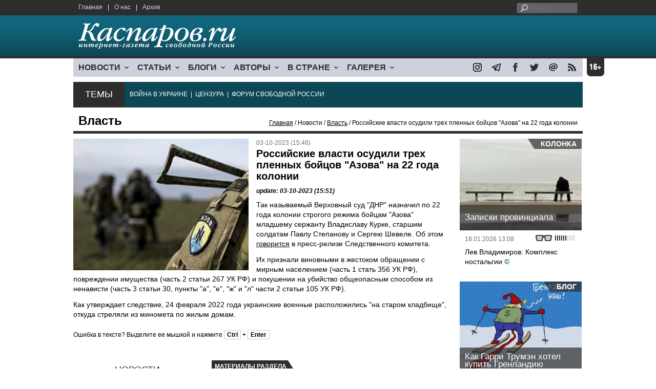

--- FILE ---
content_type: text/html; charset=UTF-8
request_url: https://echo01.comcb.info/material.php?id=651C0481A41F7
body_size: 8000
content:
<!DOCTYPE html>

<html xmlns="http://www.w3.org/1999/xhtml" lang="ru">

<head>
    <meta content="text/html; charset=utf-8" http-equiv="Content-Type">
    <title>Российские власти осудили трех пленных бойцов &quot;Азова&quot; на 22 года колонии | Власть | Новости | Каспаров.Ru</title>
        <meta name="description" content="Так называемый &quot;Верховный суд ДНР&quot; назначил по 22 года колонии строгого режима бойцам &quot;Азова&quot; младшему сержанту Владиславу Курке, старшим солдатам Павлу Степанову и Сергею Шевеле.">
            <meta property="fb:app_id" content="503252813192301" />
        <meta property="fb:admins" content="100005380895136" />
        <meta property="fb:admins" content="100002929596262" />
        <meta name="keywords" content="">
    <meta name="3482a4c195c2a10d31591cb7cbd11f22" content="" />
    <meta name="rp4934daf84aad40fd9460f97292c2b051" content="cdbe09985823b402605e48b457583e8f" />
        <meta name="recreativ-verification" content="5k4aFGZgB2gWqL4QX2ipyFZGcdSEY5e75ZKzdOnH" >
    <meta content="article" property="og:type">
<meta content="Российские власти осудили трех пленных бойцов &quot;Азова&quot; на 22 года колонии" property="og:title">
<meta content="https://www.kasparovru.com/material.php?id=651C0481A41F7" property="og:url">
<meta content="https://www.kasparovru.com/content/materials/202310/651C0D2948A0E.jpg" property="og:image">
<meta content="Так называемый &quot;Верховный суд ДНР&quot; назначил по 22 года колонии строгого режима бойцам &quot;Азова&quot; младшему сержанту Владиславу Курке, старшим солдатам Павлу Степанову и Сергею Шевеле." property="og:description">
    <link rel="icon" href="/images/kasparov_icon_32.png" sizes="32x32">
    <link rel="shortcut icon" href="/images/favicon.ico" type="image/vnd.microsoft.icon">
    <link href="/css/main_v4.css?ver=1.19" rel="stylesheet" type="text/css" />
    <!--[if lt IE 9]><link rel="stylesheet" type="text/css" media="screen" href="/css/styles_ie.css" /><![endif]-->
        <link rel="stylesheet" type="text/css" href="/css/ddsmoothmenu.css?ver=1.03" />
    <script type="text/javascript" src="/js/jquery.js"></script>
    <script type="text/javascript" src="/js/top_news.js"></script>
        <script type="text/javascript" src="/js/ddsmoothmenu.js"></script>
    <script type="text/javascript">
        ddsmoothmenu.init({
            mainmenuid: "myslidemenu",
            orientation: 'h',
            classname: 'ddsmoothmenu'
        })
    </script>
                <script type="text/javascript" src="/js/checkorpho.js?v=2.1.7"></script>
            <link rel="stylesheet" type="text/css" href="/css/checkorpho.min.css?v=1.0.2" media="screen" />
                <!-- Add fancyBox main JS and CSS files -->
        <script type="text/javascript" src="/js/jquery.fancybox.pack.js"></script>
        <link rel="stylesheet" type="text/css" href="/css/jquery.fancybox.css" media="screen" />

        <!-- Optionally add button and/or thumbnail helpers -->
        <link rel="stylesheet" href="/css/jquery.fancybox-buttons.css?v=2.0.5" type="text/css" media="screen" />
        <script type="text/javascript" src="/js/jquery.fancybox-buttons.js?v=2.0.5"></script>

        <!-- Add Thumbnail helper (this is optional) -->
        <link rel="stylesheet" type="text/css" href="/css/jquery.fancybox-thumbs.css" />
        <script type="text/javascript" src="/js/jquery.fancybox-thumbs.js"></script>

        <script type="text/javascript">
            $(document).ready(function() {
                $('.fancybox-thumbs').fancybox({
                    prevEffect: 'fade',
                    nextEffect: 'fade',
                    arrows: false,
                    nextClick: true,
                    closeBtn: false,
                    helpers: {
                        thumbs: {
                            width: 80,
                            height: 60
                        },
                        title: {
                            type: 'inside'
                        }
                    }
                });
            });
        </script>
        <script>
        function validate_search() {
            var errormessage = '';
            if (document.search_frm.s.value == '') errormessage += 'Не введена поисковая фраза!\n';
            if (document.search_frm.s.value.length < 3) errormessage += 'Поисковая фраза должна быть не менее 3 символов!\n';
            if (errormessage == '') {
                return true;
            } else {
                alert(errormessage);
                return false;
            }

        }

        function bookmark() {
            if ((navigator.appName == "Microsoft Internet Explorer") && (parseInt(navigator.appVersion) >= 4)) {
                window.external.AddFavorite(location.href, document.title);
            } else if (navigator.appName == 'Netscape') {
                alert('Нажмите CTRL+D');
            }
        }
    </script>
    </head>

<body>
            <div id="fb-root"></div>
	<script async defer crossorigin="anonymous" src="https://connect.facebook.net/ru_RU/sdk.js#xfbml=1&version=v16.0" nonce="eFpaKUBx"></script>
                <div style="position: absolute; top: 0; left: 0;"><img src="//c1.politexpert.info/point?s=v1&t=2&id=651C0481A41F7" width="1" height="1" /></div>
        <div id="convas">
                <div id="pageHeader">
            <div class="restonage"><img src="/images/blank.gif" alt="16+" title="16+" width="34" height="35" /></div>
            <div id="HeaderContent">
                <div class="topMenu">
                    <ul class="topNav">
                        <li><a href="/">Главная</a></li>
                        <li>|</li>
                        <li><a href="/note.php?id=478CAAE6E6A38">О нас</a></li>
                        <li>|</li>
                        <li><a href="/archive.php">Архив</a></li>
                    </ul>
                </div>
                <div class="topForm">
                    <div class="search">
                        <form action="/search.php" method="get" name="search_frm" onsubmit="return validate_search();">
                            <input type="submit" value="поиск" class="go">
                            <input type="text" name="s" size="12" maxlength="32" placeholder="Поиск">
                        </form>
                    </div>
                </div>
                <div class="clear"></div>
                <div class="pageTitle">
                    <div class="siteName"><a href="/"><img src="/images/kasparov_ru.png" alt="Каспаров.Ru. Интернет-газета свободной России" title="Каспаров.Ru. Интернет-газета свободной России" width="307" height="51"></a></div>
                    <div class="forAll">
                                            </div>
                </div>
                <div class="clear"></div>
                <div class="mainMenu">
                    <div id="myslidemenu" class="ddsmoothmenu">
                        
<ul>
	<li><a href="#">НОВОСТИ</a>
	<ul>
		<li><a href="/section.php?id=43452BF16C997">Оппозиция</a></li>
		<li><a href="/section.php?id=43452BE8655FB">Власть</a></li>
		<li><a href="/section.php?id=4354A73076FEC">Общество</a></li>
		<li><a href="/section.php?id=434531DDE0DD8">Регионы</a></li>
		<li><a href="/section.php?id=4987D7D9618D5">Коррупция</a></li>
		<li><a href="/section.php?id=4987D73E5781D">Экономика</a></li>
		<li><a href="/section.php?id=4987D7509859E">В мире</a></li>
		<li><a href="/section.php?id=4AD430D430081">Экология</a></li>
		</ul>
</li>
	<li><a href="#">СТАТЬИ</a>
	<ul>
		<li><a href="/section.php?id=46641456E93EE">Интервью</a></li>
		<li><a href="/section.php?id=49BFBA87308D1">Репортаж</a></li>
		<li><a href="/section.php?id=49B1012965A91">Обзор</a></li>
		<li><a href="/section.php?id=4AD6D589490A4">Контркультура</a></li>
		<li><a href="/section.php?id=43452FA6D4743">По поводу</a></li>
		<li><a href="/section.php?id=444F8A447242B">Пятая колонка</a></li>
		<li><a href="/section.php?id=5DF751E186176">Заметка</a></li>
		</ul>
</li>
	<li><a href="/section.php?id=50A6C962A3D7C">БЛОГИ</a>
	<ul>
		<li><a href="/section.php?id=50A6C962A3D7C">Все блоги</a></li>
		</ul>
</li>
	<li><a href="/authors.php">АВТОРЫ</a>
	<ul>
		<li><a href="/authors.php">Все авторы</a></li>
		</ul>
</li>
	<li><a href="#">В СТРАНЕ</a>
	<ul>
		<li><a href="/section.php?id=50B2AD4B4667C">Образование</a></li>
		<li><a href="/section.php?id=50B2AD673AA31">Медицина</a></li>
		<li><a href="/section.php?id=50B2AD0C1CDB9">Армия</a></li>
		<li><a href="/section.php?id=50B2AD8ACA0E1">Полиция</a></li>
		<li><a href="/section.php?id=50C08BAB063C0">Тюрьмы</a></li>
		</ul>
</li>
	<li><a href="/section.php?id=4600EF3E4C2AB">ГАЛЕРЕЯ</a>
	<ul>
		<li><a href="/section.php?id=4600EF3E4C2AB">Фото</a></li>
		<li><a href="/section.php?id=4640B380AD508">Видео</a></li>
		</ul>
	</li>
</ul>
                    </div>
                    <div class="icoNav">
                        <ul>
                            <li>
                                <noindex><a href="https://www.instagram.com/kasparov.ru/"><img src="/images/ico_instagram.png" alt="instagram" title="instagram" width="17" height="17" /></a></noindex>
                            </li>
                            <li>
                                <noindex><a href="https://t.me/kasparovru"><img src="/images/ico_telegram.png" alt="telegram" title="telegram" width="17" height="17" /></a></noindex>
                            </li>
                            <li>
                                <noindex><a href="https://www.facebook.com/Kasparov.Ru"><img src="/images/ico_facebook.png" alt="facebook" title="facebook" width="17" height="17" /></a></noindex>
                            </li>
                            <li>
                                <noindex><a href="https://twitter.com/KasparovRu"><img src="/images/ico_twitter_n.png" alt="twitter" title="twitter" width="17" height="17" /></a></noindex>
                            </li>
                             <li><a href="mailto:info@kasparovru.com"><img src="/images/ico_mail.png" alt="E-mail" title="E-mail" width="17" height="17" /></a></li>
                            <li><a href="/rss/"><img src="/images/ico_rss.png" alt="RSS" width="17" height="17" /></a></li>
                        </ul>
                    </div>
                </div>
                <div class="boxContainer ThemBox">
                    <div class="ThemTitle">Темы</div>
                    <div class="ThemContainer">
                        <a href="/subject.php?id=236">ВОЙНА&nbsp;В&nbsp;УКРАИНЕ</a>&nbsp;&nbsp;|&nbsp; <a href="/subject.php?id=189">ЦЕНЗУРА</a>&nbsp;&nbsp;|&nbsp; <a href="/subject.php?id=201">ФОРУМ&nbsp;СВОБОДНОЙ&nbsp;РОССИИ</a>                    </div>
                    <div class="clear"></div>
                </div>
                                    <div id="linePath">
                        <h3>Власть</h3>
                        <div class="path"><a href="/">Главная</a> / Новости / <a href="/section.php?id=43452BE8655FB">Власть</a> / Российские власти осудили трех пленных бойцов &quot;Азова&quot; на 22 года колонии</div>
                    </div>
                            </div>
        </div><!-- pageHeader -->
        <div class="clear"></div>
        <div id="mainContainer"><div id="SectCenterColumn">
  <div class="materialHeader">
    <div class="textContainer">
      <div class="imgContainer imgLarge"><img src="/content/materials/202310/651C0D2948A0E.jpg" title="Фото: Marko Djurica / Reuters" alt="Фото: Marko Djurica / Reuters" width="342" height="257" border="0"></div>      <div class="iconsBoxTop">
        <ul class="statIco">
          <li class="date"><span>03-10-2023 (15:46)</span></li>
                  </ul>
      </div><!-- iconsBoxTop --><br />
      <div class="mtitle">
                  <h1>Российские власти осудили трех пленных бойцов &quot;Азова&quot; на 22 года колонии</h1>
                  <h3 class="update">update: 03-10-2023 (15:51)</h3>
                        </div>
      <div class="articleBody">
        

                <p>Так называемый Верховный суд &quot;ДНР&quot; назначил по 22 года колонии строгого режима бойцам &quot;Азова&quot; младшему сержанту Владиславу Курке, старшим солдатам Павлу Степанову и Сергею Шевеле. Об этом <a href="https://t.me/sledcom_press/9027" target="_blank">говорится</a> в пресс-релизе Следственного комитета.</p>


<p>Их признали виновными в жестоком обращении с мирным населением (часть 1 стать 356 УК РФ), повреждении имущества (часть 2 статьи 267 УК РФ) и покушении на убийство общеопасным способом из ненависти (часть 3 статьи 30, пункты &quot;а&quot;, &quot;е&quot;, &quot;ж&quot; и &quot;л&quot; части 2 статьи 105 УК РФ).</p>


<p>Как утверждает следствие, 24 февраля 2022 года украинские военные расположились &quot;на старом кладбище&quot;, откуда стреляли из миномета по жилым домам.</p>
<p></p>
                                                          <div style="text-align:right">
                        <div id="ya_share"></div>
          </div>
                      <div style="padding: 10px 0;">Ошибка в тексте? Выделите ее мышкой и нажмите <strong><span style="border: 1px solid #ccc; padding: 1px 5px;">Ctrl</span> + <span style="border: 1px solid #ccc; padding: 1px 5px;">Enter</span></strong></div>
                                                                  <div style="margin-left: -8px;">
              <div class="fb-comments" data-href="https://www.kasparovru.com/material.php?id=651C0481A41F7" data-width="750" data-numposts="10"></div>
            </div>
              </div>

    </div>
    <div class="clear"></div>
  </div>
  <div id="LeftColumn">
    <div class="boxWhiteContainer">
      

<div class="boxTitle">
  <div class="NewsTitle">НОВОСТИ</div>
</div>
<div class="textContainer">
  </div>
<div class="textContainer newsDay">
  <div class="title">Новость дня</div>
<div class="newsItem">
  <big>11:39</big><br />
  <a href="/material.php?id=6978789F50605">Для наполнения бюджета Минфин предложил легализовать в России онлайн-казино</a> <small class="update">36 мин.</small></div>
</div>
<div class="textContainer">
<div class="newsItem">
  <big>11:24</big><br />
  <a href="/material.php?id=697872FEC42C7">В Мурманской области обрушившиеся опоры ЛЭП временно заменили на деревянные</a> <small class="update">52 мин.</small> <strong class="exclusive">&copy;</strong></div>
<div class="newsItem">
  <big>10:57</big><br />
  <a href="/material.php?id=69786E5A9238B">Приставы наложили арест в рамках антикоррупционного иска к депутатам на 2,8 млрд рублей</a> <strong class="exclusive">&copy;</strong></div>
</div>
<div class="textContainer newsDay">
  <div class="title">Новость дня</div>
<div class="newsItem">
  <big>10:02</big><br />
  <a href="/material.php?id=6978616A469A4">Павел Дуров заявил, что WhatsApp может быть подвержен кибератакам</a> <strong class="exclusive">&copy;</strong></div>
</div>
<div class="textContainer">
</div>
<div class="textContainer newsDay">
  <div class="title">Новость дня</div>
<div class="newsItem">
  <big>09:44</big><br />
  <a href="/material.php?id=69785DAB05292">Россия ночью взорвала в Одессе жилой дом</a></div>
</div>
<div class="textContainer">
</div>
<div class="textContainer newsDay">
  <div class="title">Новость дня</div>
<div class="newsItem">
  <big>09:31</big><br />
  <a href="/material.php?id=69785AD284CC2">Более двух часов длились сбои в российских системах авиасервиса</a> <strong class="exclusive">&copy;</strong></div>
</div>
<div class="textContainer">
</div>
<div class="textContainer newsDay">
  <div class="title">Новость дня</div>
<div class="newsItem">
  <big>09:16</big><br />
  <a href="/material.php?id=697857535E457">Четыре человека погибли при пожаре в хостеле в подмосковной Балашихе</a> <strong class="exclusive">&copy;</strong></div>
</div>
<div class="textContainer">
<div class="newsItem">
  <big>09:01</big><br />
  <a href="/material.php?id=697852B67CA38">Ночью над регионами России сбили 19 беспилотников, в основном над Курском</a> <strong class="exclusive">&copy;</strong></div>
<div class="newsItem">
  <big>12:43 <span class="gDate">26.01.2026</span></big><br />
  <a href="/material.php?id=6977360CD5BE8">ПАСЕ утвердила состав платформы российских демократических сил</a></div>
<div class="newsItem">
  <big>12:34 <span class="gDate">26.01.2026</span></big><br />
  <a href="/material.php?id=697733DB31233">Экс-глава офиса президента Украины Ермак вернулся к адвокатской деятельности</a></div>
<div class="clear"></div><br />
</div><!-- textContainer -->
  </div><!-- boxWhiteContainer -->
</div><!-- LeftColumn -->
<div id="RightColumn">
  <div class="boxWhiteContainer">
              <div class="textContainer">
                          <div class="clear"></div>
              <div class="titleSectionBox"><span><strong class="allCaps">Материалы раздела</strong></span></div>
                        <div class="articleItem">
              <div class="iconsBoxTop">
                <ul class="statIco">
                  <li class="date"><span>27-01-2026 (11:39)</span></li>
                                  </ul>
              </div>
              <div class="clear"></div>
              <h4>Для наполнения бюджета Минфин предложил легализовать в России онлайн-казино</h4>

                            <div class="atext mdtxt"><a href="/material.php?id=6978789F50605&section_id=43452BE8655FB">Министр финансов Антон Силуанов предложил Владимиру Путину рассмотреть возможность легализовать в России онлайн-казино. Это поплнит бюджет РФ.</a></div>
            </div>
          </div><!-- textContainer -->
                  <div class="textContainer">
                        <div class="articleItem">
              <div class="iconsBoxTop">
                <ul class="statIco">
                  <li class="date"><span>27-01-2026 (11:24)</span></li>
                                  </ul>
              </div>
              <div class="clear"></div>
              <h4>В Мурманской области обрушившиеся опоры ЛЭП временно заменили на деревянные</h4>

                            <div class="atext mdtxt"><a href="/material.php?id=697872FEC42C7&section_id=43452BE8655FB">В Мурманской области установлены временные опоры для линий электропередачи (ЛЭП), рухнувших 23 января и вызвавших массовые перебои с теплом и светом. Ставят деревянные опоры.</a></div>
            </div>
          </div><!-- textContainer -->
                  <div class="textContainer">
                        <div class="articleItem">
              <div class="iconsBoxTop">
                <ul class="statIco">
                  <li class="date"><span>27-01-2026 (10:57)</span></li>
                                  </ul>
              </div>
              <div class="clear"></div>
              <h4>Приставы наложили арест в рамках антикоррупционного иска к депутатам на 2,8 млрд рублей</h4>

                            <div class="atext mdtxt"><a href="/material.php?id=69786E5A9238B&section_id=43452BE8655FB">Судебные приставы наложили арест в рамках иска Генеральной прокуратуры (ГП) на сумму 2,8 млрд рублей. В его основу легли выводы прокуратуры.</a></div>
            </div>
          </div><!-- textContainer -->
                  <div class="textContainer">
                        <div class="articleItem">
              <div class="iconsBoxTop">
                <ul class="statIco">
                  <li class="date"><span>27-01-2026 (09:31)</span></li>
                                  </ul>
              </div>
              <div class="clear"></div>
              <h4>Более двух часов длились сбои в российских системах авиасервиса</h4>

                            <div class="atext mdtxt"><a href="/material.php?id=69785AD284CC2&section_id=43452BE8655FB">Работоспособность системы бронирования авиабилетов "Леонардо" восстановлена, написал BFM.Ru со ссылкой на "Ростех".</a></div>
            </div>
          </div><!-- textContainer -->
                  <div class="textContainer">
                        <div class="articleItem">
              <div class="iconsBoxTop">
                <ul class="statIco">
                  <li class="date"><span>27-01-2026 (09:01)</span></li>
                                  </ul>
              </div>
              <div class="clear"></div>
              <h4>Ночью над регионами России сбили 19 беспилотников, в основном над Курском</h4>

                            <div class="atext mdtxt"><a href="/material.php?id=697852B67CA38&section_id=43452BE8655FB">Дежурные средства противовоздушной обороны (ПВО) в ночь на 27 января перехватили и 19 украинских беспилотников самолетного типа. Основной удар пришелся на Курск.</a></div>
            </div>
          </div><!-- textContainer -->
          </div>
    <div class="clear"></div>
</div><!-- RightColumn -->
</div><!-- MainCenterColumn -->
<div id="RightColumn" class="indent">
          <div class="boxWhiteContainer">
            <a href="/material.php?id=696CB0E10FA87">
                <div class="materialTypeBox"><span class="materialType">Колонка</span></div>
                <div class="TitleBox">
                    <div class="title">Записки провинциала</div>
                </div>
                <div class="imgContainer"><a href="/material.php?id=696CB0E10FA87"><img src="/content/materials/201503/551A8EDF7462F.jpg" alt="Тоска по морю. Фото: 9oboev.ru" title="Тоска по морю. Фото: 9oboev.ru" width="238" height="179"></a></div>
            </a>
            <div class="textContainer">
                <div class="iconsBox">
                    <ul class="statIco">
                        <li class="glassesIco"><span><img src="/images/views3.png" width="38" height="10"></span></li>
                                            </ul>
                </div>
                <div class="date">18.01.2026&nbsp;13:08</div>
                <div class="articleItem">
                    <a href="/material.php?id=696CB0E10FA87">Лев Владимиров: Комплекс ностальгии</a> <strong class="exclusive">&copy;</strong>                </div>
            </div>
        </div><!-- boxContainer tableCell1 -->
        <div class="clear"></div>
                    <div class="br"></div>
        <div class="boxWhiteContainer">
            <a href="/material.php?id=696B58AE85CC1">
                <div class="materialTypeBox"><span class="materialType">Блог</span></div>
                <div class="TitleBox">
                    <div class="title">Как Гарри Трумэн хотел купить Гренландию</div>
                </div>
                <div class="imgContainer"><a href="/material.php?id=696B58AE85CC1"><img src="/content/materials/201908/5D584311EDA6F.jpg" alt="Дональд Трамп и покупка Гренландии. Карикатура С.Елкина: dw.com" title="Дональд Трамп и покупка Гренландии. Карикатура С.Елкина: dw.com" width="238" height="179"></a></div>
            </a>
            <div class="textContainer">
                <div class="iconsBox">
                    <ul class="statIco">
                        <li class="glassesIco"><span><img src="/images/views3.png" width="38" height="10"></span></li>
                                            </ul>
                </div>
                <div class="date">17.01.2026&nbsp;12:41</div>
                <div class="articleItem">
                    <a href="/material.php?id=696B58AE85CC1">Алексей Макаркин: Это конфиденциальное предложение шокировало датчан, пожалуй, даже больше, чем британцев прекращение ленд-лиза.</a>                </div>
            </div>
        </div><!-- boxContainer tableCell1 -->
        <div class="clear"></div>
                    <div class="br"></div>
        <div class="boxWhiteContainer">
            <a href="/material.php?id=696B6FAFAE1FC">
                <div class="materialTypeBox"><span class="materialType">Колонка</span></div>
                <div class="TitleBox">
                    <div class="title">В ужасном и пакостном мире</div>
                </div>
                <div class="imgContainer"><a href="/material.php?id=696B6FAFAE1FC"><img src="/content/materials/202511/692383F1B06A1.jpg" alt="Дмитрий Шушарин. Фото автора" title="Дмитрий Шушарин. Фото автора" width="238" height="179"></a></div>
            </a>
            <div class="textContainer">
                <div class="iconsBox">
                    <ul class="statIco">
                        <li class="glassesIco"><span><img src="/images/views3.png" width="38" height="10"></span></li>
                                            </ul>
                </div>
                <div class="date">17.01.2026&nbsp;14:18</div>
                <div class="articleItem">
                    <a href="/material.php?id=696B6FAFAE1FC">Дмитрий Шушарин: Ждали конца истории по Фукуяме, а он произошел по Трампопутину.</a> <strong class="exclusive">&copy;</strong>                </div>
            </div>
        </div><!-- boxContainer tableCell1 -->
        <div class="clear"></div>
                    <div class="br"></div>
        <div class="boxWhiteContainer">
            <a href="/material.php?id=6975FB80A1A22">
                <div class="materialTypeBox"><span class="materialType">Колонка</span></div>
                <div class="TitleBox">
                    <div class="title">Обыдление политики</div>
                </div>
                <div class="imgContainer"><a href="/material.php?id=6975FB80A1A22"><img src="/content/materials/202601/6975FCB072197.jpg" alt="Обложка журнала The Economist, январь 2026" title="Обложка журнала The Economist, январь 2026" width="238" height="179"></a></div>
            </a>
            <div class="textContainer">
                <div class="iconsBox">
                    <ul class="statIco">
                        <li class="glassesIco"><span><img src="/images/views3.png" width="38" height="10"></span></li>
                                            </ul>
                </div>
                <div class="date">25.01.2026&nbsp;14:17</div>
                <div class="articleItem">
                    <a href="/material.php?id=6975FB80A1A22">Александр Адельфинский: А надежда и правда ещё есть?</a> <strong class="exclusive">&copy;</strong>                </div>
            </div>
        </div><!-- boxContainer tableCell1 -->
        <div class="clear"></div>
                    <div class="br"></div>
        <div class="boxWhiteContainer">
            <a href="/material.php?id=697493864F89D">
                <div class="materialTypeBox"><span class="materialType">Блог</span></div>
                <div class="TitleBox">
                    <div class="title">Потому, что вы – фашисты</div>
                </div>
                <div class="imgContainer"><a href="/material.php?id=697493864F89D"><img src="/content/materials/202312/65795861CDD8C.jpg" alt="Замерзшая комната. Фото: stroiteh-msk.ru" title="Замерзшая комната. Фото: stroiteh-msk.ru" width="238" height="179"></a></div>
            </a>
            <div class="textContainer">
                <div class="iconsBox">
                    <ul class="statIco">
                        <li class="glassesIco"><span><img src="/images/views3.png" width="38" height="10"></span></li>
                                            </ul>
                </div>
                <div class="date">24.01.2026&nbsp;12:41</div>
                <div class="articleItem">
                    <a href="/material.php?id=697493864F89D">Дмитрий Чернышев: Говорят, что вы сейчас про Холодомор шутите, да?</a>                </div>
            </div>
        </div><!-- boxContainer tableCell1 -->
        <div class="clear"></div>
                    <div class="br"></div>
        <div class="textContainer indent">
            <div align="center"></div>
        </div>

</div><!-- RightColumn -->
<div class="clear"></div>
</div>
<div class="clear"></div>
</div><!-- mainContainer -->
<div class="clear"></div>
<div id="pageFooter">
	<div id="FooterContent">
		<div id="LeftColumn">
			<div class="footerLogo"><img src="/images/kasparov_ru_sm.png"  alt="Каспаров.Ru. Интернет-газета свободной России" title="Каспаров.Ru. Интернет-газета свободной России" width="205" height="34"></div>
			<div class="copyright">
				&copy; 2005-2026. Все права защищены. v1			</div>
			<div class="terms">
				При полном или частичном использовании материалов, опубликованных на страницах сайта, ссылка на источник обязательна.
			</div>
			<div class="advLink">
			 <a href="/section.php?id=49A6419EA4697">Бизнес-материалы</a> &nbsp;|&nbsp;  <a href="/material.php?id=4ABCF5BF02E8D">Реклама</a><br />
			 <noindex><!-- Rating@Mail.ru logo --></noindex>
			</div>
		</div>
		<div id="MainCenterColumn">
			<div class="tableBase">
				<div class="tableBaseRow">
<div class="tableCell4">
	<strong>НОВОСТИ</strong><br /><br />
	<a href="/section.php?id=43452BF16C997">Оппозиция</a><br />
	<a href="/section.php?id=43452BE8655FB">Власть</a><br />
	<a href="/section.php?id=4354A73076FEC">Общество</a><br />
	<a href="/section.php?id=434531DDE0DD8">Регионы</a><br />
	<a href="/section.php?id=4987D7D9618D5">Коррупция</a><br />
	<a href="/section.php?id=4987D73E5781D">Экономика</a><br />
	<a href="/section.php?id=4987D7509859E">В мире</a><br />
	<a href="/section.php?id=4AD430D430081">Экология</a><br /><br />
	<a href="/section.php?id=50A6C962A3D7C"><strong>БЛОГИ</strong></a><br />
</div>
<div class="tableCell4">
	<strong>СТАТЬИ</strong><br /><br />
	<a href="/section.php?id=46641456E93EE">Интервью</a><br />
	<a href="/section.php?id=49BFBA87308D1">Репортаж</a><br />
	<a href="/section.php?id=49B1012965A91">Обзор</a><br />
	<a href="/section.php?id=4D08F3E41C7D9">Опрос</a><br />
	<a href="/section.php?id=4AD6D589490A4">Контркультура</a><br />
	<a href="/section.php?id=43452FA6D4743">По поводу</a><br />
	<a href="/section.php?id=444F8A447242B">Пятая колонка</a><br /><br />
	<a href="/authors.php"><strong>АВТОРЫ</strong></a><br />
</div>
<div class="tableCell4">
	<strong>В СТРАНЕ</strong><br /><br />
	<a href="/section.php?id=50B2AD4B4667C">Образование</a><br />
	<a href="/section.php?id=50B2AD673AA31">Медицина</a><br />
	<a href="/section.php?id=50B2AD0C1CDB9">Армия</a><br />
	<a href="/section.php?id=50B2AD8ACA0E1">Полиция</a><br />
	<a href="/section.php?id=50C08BAB063C0">Тюрьмы</a><br /><br />
	<strong>ГАЛЕРЕЯ</strong><br /><br />
	<a href="/section.php?id=4600EF3E4C2AB">Фото</a><br />
	<a href="/section.php?id=4640B380AD508">Видео</a><br />
</div>
					<div class="tableCell4">
												<strong>RSS</strong><br /><br />
						<a href="/rss/">Новости</a><br />
						<a href="/rss/policy.xml">Политика</a><br />
						<a href="/rss/society.xml">Общество</a><br />
					</div>
				</div><!-- tableBaseRow -->
			</div><!-- tableBase -->
		</div><!-- MainCenterColumn -->
		<div class="clear"></div>
	</div>
</div>
<div class="pixoTop"><script>
  (function(i,s,o,g,r,a,m){i['GoogleAnalyticsObject']=r;i[r]=i[r]||function(){
  (i[r].q=i[r].q||[]).push(arguments)},i[r].l=1*new Date();a=s.createElement(o),
  m=s.getElementsByTagName(o)[0];a.async=1;a.src=g;m.parentNode.insertBefore(a,m)
  })(window,document,'script','//www.google-analytics.com/analytics.js','ga');

  ga('create', 'UA-6455669-1', 'kasparov.ru');
  ga('send', 'pageview');

</script>
</div>
</body>
</html>
